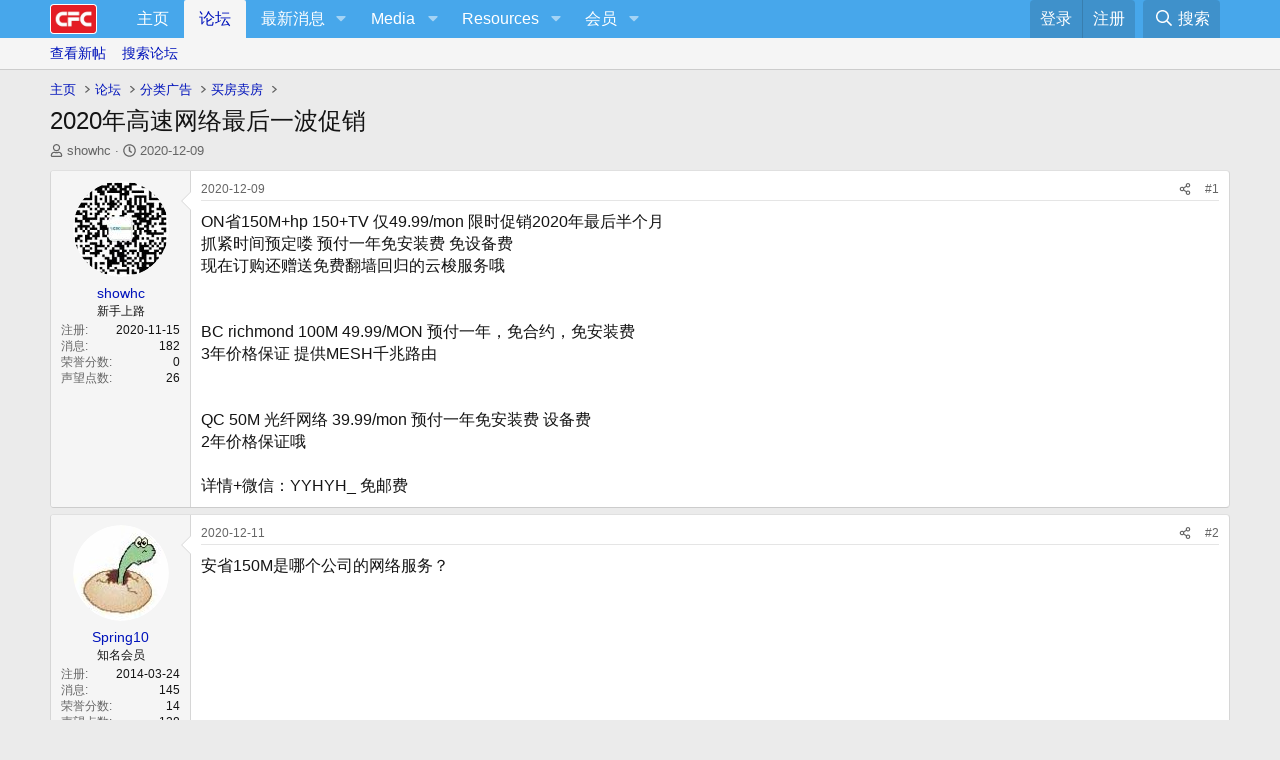

--- FILE ---
content_type: text/html; charset=utf-8
request_url: https://bbs.comefromchina.com/threads/1743058/
body_size: 17648
content:
<!DOCTYPE html>
<html id="XF" lang="zh-Hans-CN" dir="LTR"
	data-xf="2.3"
	data-app="public"
	
	
	data-template="thread_view"
	data-container-key="node-123"
	data-content-key="thread-1743058"
	data-logged-in="false"
	data-cookie-prefix="xf_"
	data-csrf="1765797266,18b6ae426ba046819d1becbf3b1ffdd9"
	class="has-no-js template-thread_view"
	>
<head>
	
	
	

	<meta charset="utf-8" />
	<title>2020年高速网络最后一波促销 | CFC中文网</title>
	<link rel="manifest" href="/webmanifest.php">

	<meta http-equiv="X-UA-Compatible" content="IE=Edge" />
	<meta name="viewport" content="width=device-width, initial-scale=1, viewport-fit=cover">

	
		<meta name="theme-color" content="#ebebeb" />
	

	<meta name="apple-mobile-web-app-title" content="CFC">
	
		<link rel="apple-touch-icon" href="/data/files/192.webp">
		

	
		
		<meta name="description" content="ON省150M+hp 150+TV 仅49.99/mon 限时促销2020年最后半个月
抓紧时间预定喽 预付一年免安装费 免设备费
现在订购还赠送免费翻墙回归的云梭服务哦


BC richmond  100M 49.99/MON  预付一年，免合约，免安装费
3年价格保证  提供MESH千兆路由


QC..." />
		<meta property="og:description" content="ON省150M+hp 150+TV 仅49.99/mon 限时促销2020年最后半个月
抓紧时间预定喽 预付一年免安装费 免设备费
现在订购还赠送免费翻墙回归的云梭服务哦


BC richmond  100M 49.99/MON  预付一年，免合约，免安装费
3年价格保证  提供MESH千兆路由


QC 50M 光纤网络 39.99/mon   预付一年免安装费 设备费
2年价格保证哦

详情+微信：YYHYH_ 免邮费" />
		<meta property="twitter:description" content="ON省150M+hp 150+TV 仅49.99/mon 限时促销2020年最后半个月
抓紧时间预定喽 预付一年免安装费 免设备费
现在订购还赠送免费翻墙回归的云梭服务哦


BC richmond  100M 49.99/MON  预付一年，免合约，免安装费
3年价格保证  提供MESH千兆路由


QC 50M 光纤网络 39.99/mon   预付一年免安装费 设备费
2年价格保证哦..." />
	
	
		<meta property="og:url" content="https://bbs.comefromchina.com/threads/1743058/" />
	
		<link rel="canonical" href="https://bbs.comefromchina.com/threads/1743058/" />
	

	
		
	
	
	<meta property="og:site_name" content="CFC中文网" />


	
	
		
	
	
	<meta property="og:type" content="website" />


	
	
		
	
	
	
		<meta property="og:title" content="2020年高速网络最后一波促销" />
		<meta property="twitter:title" content="2020年高速网络最后一波促销" />
	


	
	
	
	
		
	
	
	
		<meta property="og:image" content="/data/files/ms-icon-310x310.webp" />
		<meta property="twitter:image" content="/data/files/ms-icon-310x310.webp" />
		<meta property="twitter:card" content="summary" />
	


	

	
	
	
	

	<link rel="stylesheet" href="/css.php?css=public%3Anormalize.css%2Cpublic%3Afa.css%2Cpublic%3Acore.less%2Cpublic%3Aapp.less&amp;s=1&amp;l=2&amp;d=1764716521&amp;k=0d3a5149e210685b4f024f639dd5a81819800d18" />

	<link rel="stylesheet" href="/css.php?css=public%3Amessage.less&amp;s=1&amp;l=2&amp;d=1764716521&amp;k=f80cb95eb80d9f9edba18c13142d3ce1a7e90ed1" />
<link rel="stylesheet" href="/css.php?css=public%3Ashare_controls.less&amp;s=1&amp;l=2&amp;d=1764716521&amp;k=ea9a242f4c7f38d44ea633c4f4f4867254481e83" />
<link rel="stylesheet" href="/css.php?css=public%3Astructured_list.less&amp;s=1&amp;l=2&amp;d=1764716521&amp;k=21b29579fe0a63c3dde1e34c3eec5a5c2ee9ba46" />
<link rel="stylesheet" href="/css.php?css=public%3Aextra.less&amp;s=1&amp;l=2&amp;d=1764716521&amp;k=a0b173591e7f3062e340d4ae20221d765cc5eb9e" />


	
		<script src="/js/xf/preamble.min.js?_v=d0ca271b"></script>
	

	
	<script src="/js/vendor/vendor-compiled.js?_v=d0ca271b" defer></script>
	<script src="/js/xf/core-compiled.js?_v=d0ca271b" defer></script>

	<script>
		XF.ready(() =>
		{
			XF.extendObject(true, XF.config, {
				// 
				userId: 0,
				enablePush: true,
				pushAppServerKey: 'BM6UFVFIKZnn+P/eJsV2/tUAoAkRiYbN3AUZeW4PLcTy5Q7N15OZkmXfdzYCvKn0WYBp7RH5AptR45GzT3Ua5xg=',
				url: {
					fullBase: 'https://bbs.comefromchina.com/',
					basePath: '/',
					css: '/css.php?css=__SENTINEL__&s=1&l=2&d=1764716521',
					js: '/js/__SENTINEL__?_v=d0ca271b',
					icon: '/data/local/icons/__VARIANT__.svg?v=1764716526#__NAME__',
					iconInline: '/styles/fa/__VARIANT__/__NAME__.svg?v=5.15.3',
					keepAlive: '/login/keep-alive'
				},
				cookie: {
					path: '/',
					domain: '',
					prefix: 'xf_',
					secure: true,
					consentMode: 'disabled',
					consented: ["optional","_third_party"]
				},
				cacheKey: 'f3ed7234243583f554e27d349fe769c5',
				csrf: '1765797266,18b6ae426ba046819d1becbf3b1ffdd9',
				js: {},
				fullJs: false,
				css: {"public:message.less":true,"public:share_controls.less":true,"public:structured_list.less":true,"public:extra.less":true},
				time: {
					now: 1765797266,
					today: 1765774800,
					todayDow: 1,
					tomorrow: 1765861200,
					yesterday: 1765688400,
					week: 1765256400,
					month: 1764565200,
					year: 1735707600
				},
				style: {
					light: '',
					dark: '',
					defaultColorScheme: 'light'
				},
				borderSizeFeature: '3px',
				fontAwesomeWeight: 'r',
				enableRtnProtect: true,
				
				enableFormSubmitSticky: true,
				imageOptimization: 'optimize',
				imageOptimizationQuality: 0.85,
				uploadMaxFilesize: 268435456,
				uploadMaxWidth: 2048,
				uploadMaxHeight: 2048,
				allowedVideoExtensions: ["m4v","mov","mp4","mp4v","mpeg","mpg","ogv","webm"],
				allowedAudioExtensions: ["mp3","opus","ogg","wav"],
				shortcodeToEmoji: true,
				visitorCounts: {
					conversations_unread: '0',
					alerts_unviewed: '0',
					total_unread: '0',
					title_count: true,
					icon_indicator: true
				},
				jsMt: {"xf\/action.js":"1b1a3b7a","xf\/embed.js":"ce9fc1e9","xf\/form.js":"ce9fc1e9","xf\/structure.js":"1b1a3b7a","xf\/tooltip.js":"ce9fc1e9"},
				jsState: {},
				publicMetadataLogoUrl: '/data/files/ms-icon-310x310.webp',
				publicPushBadgeUrl: 'https://bbs.comefromchina.com/styles/default/xenforo/bell.png'
			})

			XF.extendObject(XF.phrases, {
				// 
				date_x_at_time_y:     "{date}， {time}",
				day_x_at_time_y:      "{day}，{time}",
				yesterday_at_x:       "昨天 {time}",
				x_minutes_ago:        "{minutes} 分钟以前",
				one_minute_ago:       "1 分钟之前",
				a_moment_ago:         "刚刚",
				today_at_x:           "今天 {time}",
				in_a_moment:          "片刻之内",
				in_a_minute:          "一分钟",
				in_x_minutes:         "{minutes} 分钟内",
				later_today_at_x:     "今天{time}",
				tomorrow_at_x:        "明天的 {time}",
				short_date_x_minutes: "{minutes}m",
				short_date_x_hours:   "{hours}h",
				short_date_x_days:    "{days}d",

				day0: "星期日",
				day1: "星期一",
				day2: "星期二",
				day3: "星期三",
				day4: "星期四",
				day5: "星期五",
				day6: "星期六",

				dayShort0: "星期日",
				dayShort1: "星期一",
				dayShort2: "星期二",
				dayShort3: "星期三",
				dayShort4: "星期四",
				dayShort5: "星期五",
				dayShort6: "星期六",

				month0: "一月",
				month1: "二月",
				month2: "三月",
				month3: "四月",
				month4: "五月",
				month5: "六月",
				month6: "七月",
				month7: "八月",
				month8: "九月",
				month9: "十月",
				month10: "十一月",
				month11: "十二月",

				active_user_changed_reload_page: "活动用户已更改。刷新页面重新加载最新版本。",
				server_did_not_respond_in_time_try_again: "服务器响应超时，请重试。",
				oops_we_ran_into_some_problems: "哎呀!我们遇到了一些问题。",
				oops_we_ran_into_some_problems_more_details_console: "哎呀!我们遇到了一些问题。请稍后再试。更多错误细节可能在浏览器控制台中。",
				file_too_large_to_upload: "文件太大了装不下，换一个吧",
				uploaded_file_is_too_large_for_server_to_process: "上传的文件太大，服务器无法进行处理。",
				files_being_uploaded_are_you_sure: "文件仍在上传中。您确定要提交这张表格吗？",
				attach: "添加附件",
				rich_text_box: "富文本框",
				close: "关闭",
				link_copied_to_clipboard: "链接已复制到剪贴板。",
				text_copied_to_clipboard: "文本已复制到剪贴板。",
				loading: "正在加载…",
				you_have_exceeded_maximum_number_of_selectable_items: "You have exceeded the maximum number of selectable items.",

				processing: "正在处理",
				'processing...': "正在处理…",

				showing_x_of_y_items: "当前显示 {count} 总计 {total}",
				showing_all_items: "显示全部项目",
				no_items_to_display: "没有要显示的项目",

				number_button_up: "Increase",
				number_button_down: "Decrease",

				push_enable_notification_title: "在CFC中文网成功启用推送通知",
				push_enable_notification_body: "感谢您启用推送通知！",

				pull_down_to_refresh: "Pull down to refresh",
				release_to_refresh: "Release to refresh",
				refreshing: "Refreshing…"
			})
		})
	</script>

	


	
		<link rel="icon" type="image/png" href="https://cfc-data.community.forum/assets/logo/favicon-32x32.webp" sizes="32x32" />
	
<script async src="https://maps.googleapis.com/maps/api/js?key=AIzaSyCUVvB_nlsRZ-ennQrJy8YusSEpbgNPLXc&callback=console.debug&libraries=maps,marker&v=beta&loading=async">
    </script>
	
	<script async src="https://www.googletagmanager.com/gtag/js?id=G-F031MJ1B6S"></script>
	<script>
		window.dataLayer = window.dataLayer || [];
		function gtag(){dataLayer.push(arguments);}
		gtag('js', new Date());
		gtag('config', 'G-F031MJ1B6S', {
			// 
			
			
		});
	</script>

<script defer src="https://cloudmetrics.xenforo.com/js/essential.js" data-website-id="4273757657108332"></script>
</head>
<body data-template="thread_view">

<div class="p-pageWrapper" id="top">

	

	<header class="p-header" id="header">
		<div class="p-header-inner">
			<div class="p-header-content">
				<div class="p-header-logo p-header-logo--image">
					<a href="https://bbs.comefromchina.com">
						

	

	
		
		

		
	

	

	<picture data-variations="{&quot;default&quot;:{&quot;1&quot;:&quot;\/data\/files\/logo_140.webp&quot;,&quot;2&quot;:&quot;\/data\/files\/logo_140.webp&quot;}}">
		
		
		

		

		<img src="/data/files/logo_140.webp" srcset="/data/files/logo_140.webp 2x" width="60" height="" alt="CFC中文网"  />
	</picture>


					</a>
				</div>

				
			</div>
		</div>
	</header>

	
	

	
		<div class="p-navSticky p-navSticky--primary" data-xf-init="sticky-header">
			
		<nav class="p-nav">
			<div class="p-nav-inner">
				<button type="button" class="button button--plain p-nav-menuTrigger" data-xf-click="off-canvas" data-menu=".js-headerOffCanvasMenu" tabindex="0" aria-label="菜单"><span class="button-text">
					<i aria-hidden="true"></i>
				</span></button>

				<div class="p-nav-smallLogo">
					<a href="https://bbs.comefromchina.com">
						

	

	
		
		

		
	

	

	<picture data-variations="{&quot;default&quot;:{&quot;1&quot;:&quot;\/data\/files\/logo_140.webp&quot;,&quot;2&quot;:null}}">
		
		
		

		

		<img src="/data/files/logo_140.webp"  width="60" height="" alt="CFC中文网"  />
	</picture>


					</a>
				</div>

				<div class="p-nav-scroller hScroller" data-xf-init="h-scroller" data-auto-scroll=".p-navEl.is-selected">
					<div class="hScroller-scroll">
						<ul class="p-nav-list js-offCanvasNavSource">
							
								<li>
									
	<div class="p-navEl " >
	

		
	
	<a href="https://bbs.comefromchina.com"
	class="p-navEl-link "
	
	data-xf-key="1"
	data-nav-id="home">主页</a>


		

		
	
	</div>

								</li>
							
								<li>
									
	<div class="p-navEl is-selected" data-has-children="true">
	

		
	
	<a href="/"
	class="p-navEl-link p-navEl-link--splitMenu "
	
	
	data-nav-id="forums">论坛</a>


		<a data-xf-key="2"
			data-xf-click="menu"
			data-menu-pos-ref="< .p-navEl"
			class="p-navEl-splitTrigger"
			role="button"
			tabindex="0"
			aria-label="切换展开"
			aria-expanded="false"
			aria-haspopup="true"></a>

		
	
		<div class="menu menu--structural" data-menu="menu" aria-hidden="true">
			<div class="menu-content">
				
					
	
	
	<a href="/whats-new/posts/"
	class="menu-linkRow u-indentDepth0 js-offCanvasCopy "
	
	
	data-nav-id="newPosts">查看新帖</a>

	

				
					
	
	
	<a href="/search/?type=post"
	class="menu-linkRow u-indentDepth0 js-offCanvasCopy "
	
	
	data-nav-id="searchForums">搜索论坛</a>

	

				
			</div>
		</div>
	
	</div>

								</li>
							
								<li>
									
	<div class="p-navEl " data-has-children="true">
	

		
	
	<a href="/whats-new/"
	class="p-navEl-link p-navEl-link--splitMenu "
	
	
	data-nav-id="whatsNew">最新消息</a>


		<a data-xf-key="3"
			data-xf-click="menu"
			data-menu-pos-ref="< .p-navEl"
			class="p-navEl-splitTrigger"
			role="button"
			tabindex="0"
			aria-label="切换展开"
			aria-expanded="false"
			aria-haspopup="true"></a>

		
	
		<div class="menu menu--structural" data-menu="menu" aria-hidden="true">
			<div class="menu-content">
				
					
	
	
	<a href="/featured/"
	class="menu-linkRow u-indentDepth0 js-offCanvasCopy "
	
	
	data-nav-id="featured">Featured content</a>

	

				
					
	
	
	<a href="/whats-new/posts/"
	class="menu-linkRow u-indentDepth0 js-offCanvasCopy "
	 rel="nofollow"
	
	data-nav-id="whatsNewPosts">新帖</a>

	

				
					
	
	
	<a href="/whats-new/media/"
	class="menu-linkRow u-indentDepth0 js-offCanvasCopy "
	 rel="nofollow"
	
	data-nav-id="xfmgWhatsNewNewMedia">New media</a>

	

				
					
	
	
	<a href="/whats-new/media-comments/"
	class="menu-linkRow u-indentDepth0 js-offCanvasCopy "
	 rel="nofollow"
	
	data-nav-id="xfmgWhatsNewMediaComments">新相册评论</a>

	

				
					
	
	
	<a href="/whats-new/resources/"
	class="menu-linkRow u-indentDepth0 js-offCanvasCopy "
	 rel="nofollow"
	
	data-nav-id="xfrmNewResources">新资源</a>

	

				
					
	
	
	<a href="/whats-new/profile-posts/"
	class="menu-linkRow u-indentDepth0 js-offCanvasCopy "
	 rel="nofollow"
	
	data-nav-id="whatsNewProfilePosts">个人空间信息</a>

	

				
					
	
	
	<a href="/whats-new/latest-activity"
	class="menu-linkRow u-indentDepth0 js-offCanvasCopy "
	 rel="nofollow"
	
	data-nav-id="latestActivity">最新动态</a>

	

				
			</div>
		</div>
	
	</div>

								</li>
							
								<li>
									
	<div class="p-navEl " data-has-children="true">
	

		
	
	<a href="/media/"
	class="p-navEl-link p-navEl-link--splitMenu "
	
	
	data-nav-id="xfmg">Media</a>


		<a data-xf-key="4"
			data-xf-click="menu"
			data-menu-pos-ref="< .p-navEl"
			class="p-navEl-splitTrigger"
			role="button"
			tabindex="0"
			aria-label="切换展开"
			aria-expanded="false"
			aria-haspopup="true"></a>

		
	
		<div class="menu menu--structural" data-menu="menu" aria-hidden="true">
			<div class="menu-content">
				
					
	
	
	<a href="/whats-new/media/"
	class="menu-linkRow u-indentDepth0 js-offCanvasCopy "
	 rel="nofollow"
	
	data-nav-id="xfmgNewMedia">New media</a>

	

				
					
	
	
	<a href="/whats-new/media-comments/"
	class="menu-linkRow u-indentDepth0 js-offCanvasCopy "
	 rel="nofollow"
	
	data-nav-id="xfmgNewComments">New comments</a>

	

				
					
	
	
	<a href="/search/?type=xfmg_media"
	class="menu-linkRow u-indentDepth0 js-offCanvasCopy "
	
	
	data-nav-id="xfmgSearchMedia">Search media</a>

	

				
			</div>
		</div>
	
	</div>

								</li>
							
								<li>
									
	<div class="p-navEl " data-has-children="true">
	

		
	
	<a href="/resources/"
	class="p-navEl-link p-navEl-link--splitMenu "
	
	
	data-nav-id="xfrm">Resources</a>


		<a data-xf-key="5"
			data-xf-click="menu"
			data-menu-pos-ref="< .p-navEl"
			class="p-navEl-splitTrigger"
			role="button"
			tabindex="0"
			aria-label="切换展开"
			aria-expanded="false"
			aria-haspopup="true"></a>

		
	
		<div class="menu menu--structural" data-menu="menu" aria-hidden="true">
			<div class="menu-content">
				
					
	
	
	<a href="/resources/latest-reviews"
	class="menu-linkRow u-indentDepth0 js-offCanvasCopy "
	
	
	data-nav-id="xfrmLatestReviews">Latest reviews</a>

	

				
					
	
	
	<a href="/search/?type=resource"
	class="menu-linkRow u-indentDepth0 js-offCanvasCopy "
	
	
	data-nav-id="xfrmSearchResources">Search resources</a>

	

				
			</div>
		</div>
	
	</div>

								</li>
							
								<li>
									
	<div class="p-navEl " data-has-children="true">
	

		
	
	<a href="/members/"
	class="p-navEl-link p-navEl-link--splitMenu "
	
	
	data-nav-id="members">会员</a>


		<a data-xf-key="6"
			data-xf-click="menu"
			data-menu-pos-ref="< .p-navEl"
			class="p-navEl-splitTrigger"
			role="button"
			tabindex="0"
			aria-label="切换展开"
			aria-expanded="false"
			aria-haspopup="true"></a>

		
	
		<div class="menu menu--structural" data-menu="menu" aria-hidden="true">
			<div class="menu-content">
				
					
	
	
	<a href="/members/list/"
	class="menu-linkRow u-indentDepth0 js-offCanvasCopy "
	
	
	data-nav-id="registeredMembers">注册会员</a>

	

				
					
	
	
	<a href="/online/"
	class="menu-linkRow u-indentDepth0 js-offCanvasCopy "
	
	
	data-nav-id="currentVisitors">当前访客</a>

	

				
					
	
	
	<a href="/whats-new/profile-posts/"
	class="menu-linkRow u-indentDepth0 js-offCanvasCopy "
	 rel="nofollow"
	
	data-nav-id="newProfilePosts">个人空间信息</a>

	

				
					
	
	
	<a href="/search/?type=profile_post"
	class="menu-linkRow u-indentDepth0 js-offCanvasCopy "
	
	
	data-nav-id="searchProfilePosts">搜索个人空间信息</a>

	

				
			</div>
		</div>
	
	</div>

								</li>
							
						</ul>
					</div>
				</div>

				<div class="p-nav-opposite">
					<div class="p-navgroup p-account p-navgroup--guest">
						
							<a href="/login/" class="p-navgroup-link p-navgroup-link--textual p-navgroup-link--logIn"
								data-xf-click="overlay" data-follow-redirects="on">
								<span class="p-navgroup-linkText">登录</span>
							</a>
							
								<a href="/register/" class="p-navgroup-link p-navgroup-link--textual p-navgroup-link--register"
									data-xf-click="overlay" data-follow-redirects="on">
									<span class="p-navgroup-linkText">注册</span>
								</a>
							
						
					</div>

					<div class="p-navgroup p-discovery">
						<a href="/whats-new/"
							class="p-navgroup-link p-navgroup-link--iconic p-navgroup-link--whatsnew"
							aria-label="最新消息"
							title="最新消息">
							<i aria-hidden="true"></i>
							<span class="p-navgroup-linkText">最新消息</span>
						</a>

						
							<a href="/search/"
								class="p-navgroup-link p-navgroup-link--iconic p-navgroup-link--search"
								data-xf-click="menu"
								data-xf-key="/"
								aria-label="搜索"
								aria-expanded="false"
								aria-haspopup="true"
								title="搜索">
								<i aria-hidden="true"></i>
								<span class="p-navgroup-linkText">搜索</span>
							</a>
							<div class="menu menu--structural menu--wide" data-menu="menu" aria-hidden="true">
								<form action="/search/search" method="post"
									class="menu-content"
									data-xf-init="quick-search">

									<h3 class="menu-header">搜索</h3>
									
									<div class="menu-row">
										
											<div class="inputGroup inputGroup--joined">
												<input type="text" class="input" data-xf-init="search-auto-complete" name="keywords" data-acurl="/search/auto-complete" placeholder="搜索…" aria-label="搜索" data-menu-autofocus="true" />
												
			<select name="constraints" class="js-quickSearch-constraint input" aria-label="搜索范围">
				<option value="">任何位置</option>
<option value="{&quot;search_type&quot;:&quot;post&quot;}">主题</option>
<option value="{&quot;search_type&quot;:&quot;post&quot;,&quot;c&quot;:{&quot;nodes&quot;:[123],&quot;child_nodes&quot;:1}}">此论坛</option>
<option value="{&quot;search_type&quot;:&quot;post&quot;,&quot;c&quot;:{&quot;thread&quot;:1743058}}">此主题</option>

			</select>
		
											</div>
										
									</div>

									
									<div class="menu-row">
										<label class="iconic"><input type="checkbox"  name="c[title_only]" value="1" /><i aria-hidden="true"></i><span class="iconic-label">仅搜索标题

													
													<span tabindex="0" role="button"
														data-xf-init="tooltip" data-trigger="hover focus click" title="Tags will also be searched in content where tags are supported">

														<i class="fa--xf far fa-question-circle  u-muted u-smaller"><svg xmlns="http://www.w3.org/2000/svg" role="img" ><title>请注意</title><use href="/data/local/icons/regular.svg?v=1764716526#question-circle"></use></svg></i>
													</span></span></label>

									</div>
									
									<div class="menu-row">
										<div class="inputGroup">
											<span class="inputGroup-text" id="ctrl_search_menu_by_member">作者:</span>
											<input type="text" class="input" name="c[users]" data-xf-init="auto-complete" placeholder="会员" aria-labelledby="ctrl_search_menu_by_member" />
										</div>
									</div>
									<div class="menu-footer">
									<span class="menu-footer-controls">
										<button type="submit" class="button button--icon button--icon--search button--primary"><i class="fa--xf far fa-search "><svg xmlns="http://www.w3.org/2000/svg" role="img" aria-hidden="true" ><use href="/data/local/icons/regular.svg?v=1764716526#search"></use></svg></i><span class="button-text">搜索</span></button>
										<button type="submit" class="button " name="from_search_menu"><span class="button-text">高级搜索…</span></button>
									</span>
									</div>

									<input type="hidden" name="_xfToken" value="1765797266,18b6ae426ba046819d1becbf3b1ffdd9" />
								</form>
							</div>
						
					</div>
				</div>
			</div>
		</nav>
	
		</div>
		
		
			<div class="p-sectionLinks">
				<div class="p-sectionLinks-inner hScroller" data-xf-init="h-scroller">
					<div class="hScroller-scroll">
						<ul class="p-sectionLinks-list">
							
								<li>
									
	<div class="p-navEl " >
	

		
	
	<a href="/whats-new/posts/"
	class="p-navEl-link "
	
	data-xf-key="alt+1"
	data-nav-id="newPosts">查看新帖</a>


		

		
	
	</div>

								</li>
							
								<li>
									
	<div class="p-navEl " >
	

		
	
	<a href="/search/?type=post"
	class="p-navEl-link "
	
	data-xf-key="alt+2"
	data-nav-id="searchForums">搜索论坛</a>


		

		
	
	</div>

								</li>
							
						</ul>
					</div>
				</div>
			</div>
			
	
		

	<div class="offCanvasMenu offCanvasMenu--nav js-headerOffCanvasMenu" data-menu="menu" aria-hidden="true" data-ocm-builder="navigation">
		<div class="offCanvasMenu-backdrop" data-menu-close="true"></div>
		<div class="offCanvasMenu-content">
			<div class="offCanvasMenu-header">
				菜单
				<a class="offCanvasMenu-closer" data-menu-close="true" role="button" tabindex="0" aria-label="关闭"></a>
			</div>
			
				<div class="p-offCanvasRegisterLink">
					<div class="offCanvasMenu-linkHolder">
						<a href="/login/" class="offCanvasMenu-link" data-xf-click="overlay" data-menu-close="true">
							登录
						</a>
					</div>
					<hr class="offCanvasMenu-separator" />
					
						<div class="offCanvasMenu-linkHolder">
							<a href="/register/" class="offCanvasMenu-link" data-xf-click="overlay" data-menu-close="true">
								注册
							</a>
						</div>
						<hr class="offCanvasMenu-separator" />
					
				</div>
			
			<div class="js-offCanvasNavTarget"></div>
			<div class="offCanvasMenu-installBanner js-installPromptContainer" style="display: none;" data-xf-init="install-prompt">
				<div class="offCanvasMenu-installBanner-header">Install the app</div>
				<button type="button" class="button js-installPromptButton"><span class="button-text">安装</span></button>
				<template class="js-installTemplateIOS">
					<div class="js-installTemplateContent">
						<div class="overlay-title">How to install the app on iOS</div>
						<div class="block-body">
							<div class="block-row">
								<p>
									Follow along with the video below to see how to install our site as a web app on your home screen.
								</p>
								<p style="text-align: center">
									<video src="/styles/default/xenforo/add_to_home.mp4"
										width="280" height="480" autoplay loop muted playsinline></video>
								</p>
								<p>
									<small><strong>请注意:</strong> This feature may not be available in some browsers.</small>
								</p>
							</div>
						</div>
					</div>
				</template>
			</div>
		</div>
	</div>

	<div class="p-body">
		<div class="p-body-inner">
			<!--XF:EXTRA_OUTPUT-->

			

			

			
			
	
		<ul class="p-breadcrumbs "
			itemscope itemtype="https://schema.org/BreadcrumbList">
			
				

				
				

				
					
					
	<li itemprop="itemListElement" itemscope itemtype="https://schema.org/ListItem">
		<a href="https://bbs.comefromchina.com" itemprop="item">
			<span itemprop="name">主页</span>
		</a>
		<meta itemprop="position" content="1" />
	</li>

				

				
					
					
	<li itemprop="itemListElement" itemscope itemtype="https://schema.org/ListItem">
		<a href="/" itemprop="item">
			<span itemprop="name">论坛</span>
		</a>
		<meta itemprop="position" content="2" />
	</li>

				
				
					
					
	<li itemprop="itemListElement" itemscope itemtype="https://schema.org/ListItem">
		<a href="/categories/17/" itemprop="item">
			<span itemprop="name">分类广告</span>
		</a>
		<meta itemprop="position" content="3" />
	</li>

				
					
					
	<li itemprop="itemListElement" itemscope itemtype="https://schema.org/ListItem">
		<a href="/forums/123/" itemprop="item">
			<span itemprop="name">买房卖房</span>
		</a>
		<meta itemprop="position" content="4" />
	</li>

				
			
		</ul>
	

			

			
	<noscript class="js-jsWarning"><div class="blockMessage blockMessage--important blockMessage--iconic u-noJsOnly">禁用JavaScript。为了获得更好的体验，请在运行之前启用浏览器中的JavaScript。</div></noscript>

			
	<div class="blockMessage blockMessage--important blockMessage--iconic js-browserWarning" style="display: none">您正在使用一款已经过时的浏览器！部分功能不能正常使用。<br />请尝试升级或使用 <a href="http://rj.baidu.com/soft/lists/3" target="_blank">其他浏览器</a>。</div>


			
				<div class="p-body-header">
					
						
							<div class="p-title ">
								
									
										<h1 class="p-title-value">2020年高速网络最后一波促销</h1>
									
									
								
							</div>
						

						
							<div class="p-description">
	<ul class="listInline listInline--bullet">
		<li>
			<i class="fa--xf far fa-user "><svg xmlns="http://www.w3.org/2000/svg" role="img" ><title>主题发起人</title><use href="/data/local/icons/regular.svg?v=1764716526#user"></use></svg></i>
			<span class="u-srOnly">主题发起人</span>

			<a href="/members/185257/" class="username  u-concealed" dir="auto" data-user-id="185257" data-xf-init="member-tooltip">showhc</a>
		</li>
		<li>
			<i class="fa--xf far fa-clock "><svg xmlns="http://www.w3.org/2000/svg" role="img" ><title>开始时间</title><use href="/data/local/icons/regular.svg?v=1764716526#clock"></use></svg></i>
			<span class="u-srOnly">开始时间</span>

			<a href="/threads/1743058/" class="u-concealed"><time  class="u-dt" dir="auto" datetime="2020-12-09T19:23:10-0500" data-timestamp="1607559790" data-date="2020-12-09" data-time="19:23" data-short="12 &#039;20" title="2020-12-09， 19:23">2020-12-09</time></a>
		</li>
		
		
	</ul>
</div>
						
					
				</div>
			

			<div class="p-body-main  ">
				
				<div class="p-body-contentCol"></div>
				

				

				<div class="p-body-content">
					
					<div class="p-body-pageContent">










	
	
	
		
	
	
	


	
	
	
		
	
	
	


	
	
		
	
	
	


	
	



	












	

	
		
	



















<div class="block block--messages" data-xf-init="" data-type="post" data-href="/inline-mod/" data-search-target="*">

	<span class="u-anchorTarget" id="posts"></span>

	
		
	

	

	<div class="block-outer"></div>

	

	
		
	<div class="block-outer js-threadStatusField"></div>

	

	<div class="block-container lbContainer"
		data-xf-init="lightbox select-to-quote"
		data-message-selector=".js-post"
		data-lb-id="thread-1743058"
		data-lb-universal="1">

		<div class="block-body js-replyNewMessageContainer">
			
				

					

					
						

	
	

	

	
	<article class="message message--post js-post js-inlineModContainer  "
		data-author="showhc"
		data-content="post-11897652"
		id="js-post-11897652"
		>

		

		<span class="u-anchorTarget" id="post-11897652"></span>

		
			<div class="message-inner">
				
					<div class="message-cell message-cell--user">
						

	<section class="message-user"
		
		
		>

		

		<div class="message-avatar ">
			<div class="message-avatar-wrapper">
				<a href="/members/185257/" class="avatar avatar--m" data-user-id="185257" data-xf-init="member-tooltip">
			<img src="https://cfc-data.community.forum/avatars/m/185/185257.jpg?1661819310" srcset="https://cfc-data.community.forum/avatars/l/185/185257.jpg?1661819310 2x" alt="showhc" class="avatar-u185257-m" width="96" height="96" loading="lazy" /> 
		</a>
				
			</div>
		</div>
		<div class="message-userDetails">
			<h4 class="message-name"><a href="/members/185257/" class="username " dir="auto" data-user-id="185257" data-xf-init="member-tooltip">showhc</a></h4>
			<h5 class="userTitle message-userTitle" dir="auto">新手上路</h5>
			
		</div>
		
			
			
				<div class="message-userExtras">
				
					
						<dl class="pairs pairs--justified">
							<dt>注册</dt>
							<dd>2020-11-15</dd>
						</dl>
					
					
						<dl class="pairs pairs--justified">
							<dt>消息</dt>
							<dd>182</dd>
						</dl>
					
					
					
						<dl class="pairs pairs--justified">
							<dt>荣誉分数</dt>
							<dd>0</dd>
						</dl>
					
					
						<dl class="pairs pairs--justified">
							<dt>声望点数</dt>
							<dd>26</dd>
						</dl>
					
					
					
					
					
						

	

						
							

	
		
	

						
					
				
				</div>
			
		
		<span class="message-userArrow"></span>
	</section>

					</div>
				

				
					<div class="message-cell message-cell--main">
					
						<div class="message-main js-quickEditTarget">

							
								

	

	<header class="message-attribution message-attribution--split">
		<ul class="message-attribution-main listInline ">
			
			
			<li class="u-concealed">
				<a href="/threads/1743058/post-11897652" rel="nofollow" >
					<time  class="u-dt" dir="auto" datetime="2020-12-09T19:23:10-0500" data-timestamp="1607559790" data-date="2020-12-09" data-time="19:23" data-short="12 &#039;20" title="2020-12-09， 19:23">2020-12-09</time>
				</a>
			</li>
			
		</ul>

		<ul class="message-attribution-opposite message-attribution-opposite--list ">
			
			<li>
				<a href="/threads/1743058/post-11897652"
					class="message-attribution-gadget"
					data-xf-init="share-tooltip"
					data-href="/posts/11897652/share"
					aria-label="分享"
					rel="nofollow">
					<i class="fa--xf far fa-share-alt "><svg xmlns="http://www.w3.org/2000/svg" role="img" aria-hidden="true" ><use href="/data/local/icons/regular.svg?v=1764716526#share-alt"></use></svg></i>
				</a>
			</li>
			
				<li class="u-hidden js-embedCopy">
					
	<a href="javascript:"
		data-xf-init="copy-to-clipboard"
		data-copy-text="&lt;div class=&quot;js-xf-embed&quot; data-url=&quot;https://bbs.comefromchina.com&quot; data-content=&quot;post-11897652&quot;&gt;&lt;/div&gt;&lt;script defer src=&quot;https://bbs.comefromchina.com/js/xf/external_embed.js?_v=d0ca271b&quot;&gt;&lt;/script&gt;"
		data-success="Embed code HTML copied to clipboard."
		class="">
		<i class="fa--xf far fa-code "><svg xmlns="http://www.w3.org/2000/svg" role="img" aria-hidden="true" ><use href="/data/local/icons/regular.svg?v=1764716526#code"></use></svg></i>
	</a>

				</li>
			
			
			
				<li>
					<a href="/threads/1743058/post-11897652" rel="nofollow">
						#1
					</a>
				</li>
			
		</ul>
	</header>

							

							<div class="message-content js-messageContent">
							

								
									
	
	
	

								

								
									
	

	<div class="message-userContent lbContainer js-lbContainer "
		data-lb-id="post-11897652"
		data-lb-caption-desc="showhc &middot; 2020-12-09， 19:23">

		
			

	
		
	

		

		<article class="message-body js-selectToQuote">
			
				
			

			<div >
				
					<div class="bbWrapper">ON省150M+hp 150+TV 仅49.99/mon 限时促销2020年最后半个月<br />
抓紧时间预定喽 预付一年免安装费 免设备费<br />
现在订购还赠送免费翻墙回归的云梭服务哦<br />
<br />
<br />
BC richmond  100M 49.99/MON  预付一年，免合约，免安装费<br />
3年价格保证  提供MESH千兆路由<br />
<br />
<br />
QC 50M 光纤网络 39.99/mon   预付一年免安装费 设备费<br />
2年价格保证哦<br />
<br />
详情+微信：YYHYH_ 免邮费</div>
				
			</div>

			<div class="js-selectToQuoteEnd">&nbsp;</div>
			
				
			
		</article>

		
			

	
		
	

		

		
	</div>

								

								
									
	

	

								

								
									
	

								

							
							</div>

							
								
	

	<footer class="message-footer">
		

		

		<div class="reactionsBar js-reactionsList ">
			
		</div>

		<div class="js-historyTarget message-historyTarget toggleTarget" data-href="trigger-href"></div>
	</footer>

							
						</div>

					
					</div>
				
			</div>
		
	</article>

	
	

					

					

				

					

					
						

	
	

	

	
	<article class="message message--post js-post js-inlineModContainer  "
		data-author="Spring10"
		data-content="post-11900059"
		id="js-post-11900059"
		itemscope itemtype="https://schema.org/Comment" itemid="https://bbs.comefromchina.com/posts/11900059/">

		
			<meta itemprop="parentItem" itemscope itemid="https://bbs.comefromchina.com/threads/1743058/" />
			<meta itemprop="name" content="帖子 #2" />
		

		<span class="u-anchorTarget" id="post-11900059"></span>

		
			<div class="message-inner">
				
					<div class="message-cell message-cell--user">
						

	<section class="message-user"
		itemprop="author"
		itemscope itemtype="https://schema.org/Person"
		itemid="https://bbs.comefromchina.com/members/132335/">

		
			<meta itemprop="url" content="https://bbs.comefromchina.com/members/132335/" />
		

		<div class="message-avatar ">
			<div class="message-avatar-wrapper">
				<a href="/members/132335/" class="avatar avatar--m" data-user-id="132335" data-xf-init="member-tooltip">
			<img src="https://cfc-data.community.forum/avatars/m/132/132335.jpg?1395671871"  alt="Spring10" class="avatar-u132335-m" width="96" height="96" loading="lazy" itemprop="image" /> 
		</a>
				
			</div>
		</div>
		<div class="message-userDetails">
			<h4 class="message-name"><a href="/members/132335/" class="username " dir="auto" data-user-id="132335" data-xf-init="member-tooltip"><span itemprop="name">Spring10</span></a></h4>
			<h5 class="userTitle message-userTitle" dir="auto" itemprop="jobTitle">知名会员</h5>
			
		</div>
		
			
			
				<div class="message-userExtras">
				
					
						<dl class="pairs pairs--justified">
							<dt>注册</dt>
							<dd>2014-03-24</dd>
						</dl>
					
					
						<dl class="pairs pairs--justified">
							<dt>消息</dt>
							<dd>145</dd>
						</dl>
					
					
					
						<dl class="pairs pairs--justified">
							<dt>荣誉分数</dt>
							<dd>14</dd>
						</dl>
					
					
						<dl class="pairs pairs--justified">
							<dt>声望点数</dt>
							<dd>128</dd>
						</dl>
					
					
					
						<dl class="pairs pairs--justified">
							<dt>所在地</dt>
							<dd>
								
									<a href="/misc/location-info?location=Toronto-%E3%80%89Ottawa" rel="nofollow noreferrer" target="_blank" class="u-concealed">Toronto-〉Ottawa</a>
								
							</dd>
						</dl>
					
					
					
						

	

						
							

	
		
	

						
					
				
				</div>
			
		
		<span class="message-userArrow"></span>
	</section>

					</div>
				

				
					<div class="message-cell message-cell--main">
					
						<div class="message-main js-quickEditTarget">

							
								

	

	<header class="message-attribution message-attribution--split">
		<ul class="message-attribution-main listInline ">
			
			
			<li class="u-concealed">
				<a href="/threads/1743058/post-11900059" rel="nofollow" itemprop="url">
					<time  class="u-dt" dir="auto" datetime="2020-12-11T19:29:08-0500" data-timestamp="1607732948" data-date="2020-12-11" data-time="19:29" data-short="12 &#039;20" title="2020-12-11， 19:29" itemprop="datePublished">2020-12-11</time>
				</a>
			</li>
			
		</ul>

		<ul class="message-attribution-opposite message-attribution-opposite--list ">
			
			<li>
				<a href="/threads/1743058/post-11900059"
					class="message-attribution-gadget"
					data-xf-init="share-tooltip"
					data-href="/posts/11900059/share"
					aria-label="分享"
					rel="nofollow">
					<i class="fa--xf far fa-share-alt "><svg xmlns="http://www.w3.org/2000/svg" role="img" aria-hidden="true" ><use href="/data/local/icons/regular.svg?v=1764716526#share-alt"></use></svg></i>
				</a>
			</li>
			
				<li class="u-hidden js-embedCopy">
					
	<a href="javascript:"
		data-xf-init="copy-to-clipboard"
		data-copy-text="&lt;div class=&quot;js-xf-embed&quot; data-url=&quot;https://bbs.comefromchina.com&quot; data-content=&quot;post-11900059&quot;&gt;&lt;/div&gt;&lt;script defer src=&quot;https://bbs.comefromchina.com/js/xf/external_embed.js?_v=d0ca271b&quot;&gt;&lt;/script&gt;"
		data-success="Embed code HTML copied to clipboard."
		class="">
		<i class="fa--xf far fa-code "><svg xmlns="http://www.w3.org/2000/svg" role="img" aria-hidden="true" ><use href="/data/local/icons/regular.svg?v=1764716526#code"></use></svg></i>
	</a>

				</li>
			
			
			
				<li>
					<a href="/threads/1743058/post-11900059" rel="nofollow">
						#2
					</a>
				</li>
			
		</ul>
	</header>

							

							<div class="message-content js-messageContent">
							

								
									
	
	
	

								

								
									
	

	<div class="message-userContent lbContainer js-lbContainer "
		data-lb-id="post-11900059"
		data-lb-caption-desc="Spring10 &middot; 2020-12-11， 19:29">

		

		<article class="message-body js-selectToQuote">
			
				
			

			<div itemprop="text">
				
					<div class="bbWrapper">安省150M是哪个公司的网络服务？</div>
				
			</div>

			<div class="js-selectToQuoteEnd">&nbsp;</div>
			
				
			
		</article>

		

		
	</div>

								

								
									
	

	

								

								
									
	

								

							
							</div>

							
								
	

	<footer class="message-footer">
		
			<div class="message-microdata" itemprop="interactionStatistic" itemtype="https://schema.org/InteractionCounter" itemscope>
				<meta itemprop="userInteractionCount" content="0" />
				<meta itemprop="interactionType" content="https://schema.org/LikeAction" />
			</div>
		

		

		<div class="reactionsBar js-reactionsList ">
			
		</div>

		<div class="js-historyTarget message-historyTarget toggleTarget" data-href="trigger-href"></div>
	</footer>

							
						</div>

					
					</div>
				
			</div>
		
	</article>

	
	

					

					

				
			
		</div>
	</div>

	
		<div class="block-outer block-outer--after">
			
				

				
				
					<div class="block-outer-opposite">
						
							<a href="/login/" class="button button--link button--wrap" data-xf-click="overlay"><span class="button-text">
								您必须登录或注册才可回复。
							</span></a>
						
					</div>
				
			
		</div>
	

	
	

</div>









	<div class="block"  data-widget-id="22" data-widget-key="xfes_thread_view_below_quick_reply_similar_threads" data-widget-definition="xfes_similar_threads">
		<div class="block-container">
			
				<h3 class="block-header">相关推荐</h3>

				<div class="block-body">
					<div class="structItemContainer">
						
							

	

	<div class="structItem structItem--thread js-inlineModContainer js-threadListItem-1880521" data-author="Winniekyz">
		<div class="structItem-cell structItem-cell--icon">
			<div class="structItem-iconContainer">
				<a href="/members/86644/" class="avatar avatar--s" data-user-id="86644" data-xf-init="member-tooltip">
			<img src="https://cfc-data.community.forum/avatars/s/86/86644.jpg?1576719273"  alt="Winniekyz" class="avatar-u86644-s" width="48" height="48" loading="lazy" /> 
		</a>
				
			</div>
		</div>
		<div class="structItem-cell structItem-cell--main" data-xf-init="touch-proxy">
			

			<div class="structItem-title">
				
				
				<a href="/threads/1880521/" class="" data-tp-primary="on" data-xf-init="preview-tooltip" data-preview-url="/threads/1880521/preview">宽带高速网，手机计划 新年特价促销 $15/250M；$30/50GB；$40/100GB</a>
			</div>

			<div class="structItem-minor">
				

				
					<ul class="structItem-parts">
						<li><a href="/members/86644/" class="username " dir="auto" data-user-id="86644" data-xf-init="member-tooltip">Winniekyz</a></li>
						<li class="structItem-startDate"><a href="/threads/1880521/" rel="nofollow"><time  class="u-dt" dir="auto" datetime="2024-11-29T17:01:57-0500" data-timestamp="1732917717" data-date="2024-11-29" data-time="17:01" data-short="11 &#039;24" title="2024-11-29， 17:01">2024-11-29</time></a></li>
						
							<li><a href="/forums/105/">广而告之</a></li>
						
					</ul>

					
				
			</div>
		</div>
		<div class="structItem-cell structItem-cell--meta" title="第一条消息反馈得分: 0">
			<dl class="pairs pairs--justified">
				<dt>回复</dt>
				<dd>3</dd>
			</dl>
			<dl class="pairs pairs--justified structItem-minor">
				<dt>查看</dt>
				<dd>12K</dd>
			</dl>
		</div>
		<div class="structItem-cell structItem-cell--latest">
			
				<a href="/threads/1880521/latest" rel="nofollow"><time  class="structItem-latestDate u-dt" dir="auto" datetime="2025-01-27T17:45:10-0500" data-timestamp="1738017910" data-date="2025-01-27" data-time="17:45" data-short="01 27" title="2025-01-27， 17:45">2025-01-27</time></a>
				<div class="structItem-minor">
					
						<a href="/members/86644/" class="username " dir="auto" data-user-id="86644" data-xf-init="member-tooltip">Winniekyz</a>
					
				</div>
			
		</div>
		<div class="structItem-cell structItem-cell--icon structItem-cell--iconEnd">
			<div class="structItem-iconContainer">
				
					<a href="/members/86644/" class="avatar avatar--xxs" data-user-id="86644" data-xf-init="member-tooltip">
			<img src="https://cfc-data.community.forum/avatars/s/86/86644.jpg?1576719273"  alt="Winniekyz" class="avatar-u86644-s" width="48" height="48" loading="lazy" /> 
		</a>
				
			</div>
		</div>
	</div>

						
							

	

	<div class="structItem structItem--thread js-inlineModContainer js-threadListItem-1878698" data-author="Aaron Xu">
		<div class="structItem-cell structItem-cell--icon">
			<div class="structItem-iconContainer">
				<a href="/members/246501/" class="avatar avatar--s" data-user-id="246501" data-xf-init="member-tooltip">
			<img src="https://cfc-data.community.forum/avatars/s/246/246501.jpg?1732507446" srcset="https://cfc-data.community.forum/avatars/m/246/246501.jpg?1732507446 2x" alt="Aaron Xu" class="avatar-u246501-s" width="48" height="48" loading="lazy" /> 
		</a>
				
			</div>
		</div>
		<div class="structItem-cell structItem-cell--main" data-xf-init="touch-proxy">
			
				<ul class="structItem-statuses">
				
					
					
					
					
					
					
                        <li>
                            <i class="fa fa-tags" aria-hidden="true" title="标签"></i>
                            <span class="u-srOnly">标签</span>
                                
                                    <a href="/tags/14905/" class="tagItem" dir="auto">房产推荐</a>
                                
                                    <a href="/tags/7739/" class="tagItem" dir="auto">投资</a>
                                
                                    <a href="/tags/267/" class="tagItem" dir="auto">渥太华</a>
                                
                                    <a href="/tags/7360/" class="tagItem" dir="auto">渥太华投资房</a>
                                
                        </li>
                    
					
					
				
				</ul>
			

			<div class="structItem-title">
				
				
				<a href="/threads/1878698/" class="" data-tp-primary="on" data-xf-init="preview-tooltip" data-preview-url="/threads/1878698/preview">Aaron Xu 团队最新挂牌 - 经典3+1卧平房——多年来精心维护，内部外部焕然一新！</a>
			</div>

			<div class="structItem-minor">
				

				
					<ul class="structItem-parts">
						<li><a href="/members/246501/" class="username " dir="auto" data-user-id="246501" data-xf-init="member-tooltip">Aaron Xu</a></li>
						<li class="structItem-startDate"><a href="/threads/1878698/" rel="nofollow"><time  class="u-dt" dir="auto" datetime="2024-11-06T15:51:35-0500" data-timestamp="1730926295" data-date="2024-11-06" data-time="15:51" data-short="11 &#039;24" title="2024-11-06， 15:51">2024-11-06</time></a></li>
						
							<li><a href="/forums/123/">买房卖房</a></li>
						
					</ul>

					
				
			</div>
		</div>
		<div class="structItem-cell structItem-cell--meta" title="第一条消息反馈得分: 0">
			<dl class="pairs pairs--justified">
				<dt>回复</dt>
				<dd>0</dd>
			</dl>
			<dl class="pairs pairs--justified structItem-minor">
				<dt>查看</dt>
				<dd>5K</dd>
			</dl>
		</div>
		<div class="structItem-cell structItem-cell--latest">
			
				<a href="/threads/1878698/latest" rel="nofollow"><time  class="structItem-latestDate u-dt" dir="auto" datetime="2024-11-06T15:51:35-0500" data-timestamp="1730926295" data-date="2024-11-06" data-time="15:51" data-short="11 &#039;24" title="2024-11-06， 15:51">2024-11-06</time></a>
				<div class="structItem-minor">
					
						<a href="/members/246501/" class="username " dir="auto" data-user-id="246501" data-xf-init="member-tooltip">Aaron Xu</a>
					
				</div>
			
		</div>
		<div class="structItem-cell structItem-cell--icon structItem-cell--iconEnd">
			<div class="structItem-iconContainer">
				
					<a href="/members/246501/" class="avatar avatar--xxs" data-user-id="246501" data-xf-init="member-tooltip">
			<img src="https://cfc-data.community.forum/avatars/s/246/246501.jpg?1732507446"  alt="Aaron Xu" class="avatar-u246501-s" width="48" height="48" loading="lazy" /> 
		</a>
				
			</div>
		</div>
	</div>

						
							

	

	<div class="structItem structItem--thread js-inlineModContainer js-threadListItem-1817272" data-author="showhc">
		<div class="structItem-cell structItem-cell--icon">
			<div class="structItem-iconContainer">
				<a href="/members/185257/" class="avatar avatar--s" data-user-id="185257" data-xf-init="member-tooltip">
			<img src="https://cfc-data.community.forum/avatars/s/185/185257.jpg?1661819310" srcset="https://cfc-data.community.forum/avatars/m/185/185257.jpg?1661819310 2x" alt="showhc" class="avatar-u185257-s" width="48" height="48" loading="lazy" /> 
		</a>
				
			</div>
		</div>
		<div class="structItem-cell structItem-cell--main" data-xf-init="touch-proxy">
			

			<div class="structItem-title">
				
				
				<a href="/threads/1817272/" class="" data-tp-primary="on" data-xf-init="preview-tooltip" data-preview-url="/threads/1817272/preview">cik 高速网络优惠计划</a>
			</div>

			<div class="structItem-minor">
				

				
					<ul class="structItem-parts">
						<li><a href="/members/185257/" class="username " dir="auto" data-user-id="185257" data-xf-init="member-tooltip">showhc</a></li>
						<li class="structItem-startDate"><a href="/threads/1817272/" rel="nofollow"><time  class="u-dt" dir="auto" datetime="2023-01-11T15:18:09-0500" data-timestamp="1673468289" data-date="2023-01-11" data-time="15:18" data-short="01 &#039;23" title="2023-01-11， 15:18">2023-01-11</time></a></li>
						
							<li><a href="/forums/5/">华人论坛</a></li>
						
					</ul>

					
				
			</div>
		</div>
		<div class="structItem-cell structItem-cell--meta" title="第一条消息反馈得分: 0">
			<dl class="pairs pairs--justified">
				<dt>回复</dt>
				<dd>3</dd>
			</dl>
			<dl class="pairs pairs--justified structItem-minor">
				<dt>查看</dt>
				<dd>875</dd>
			</dl>
		</div>
		<div class="structItem-cell structItem-cell--latest">
			
				<a href="/threads/1817272/latest" rel="nofollow"><time  class="structItem-latestDate u-dt" dir="auto" datetime="2023-01-29T08:48:09-0500" data-timestamp="1675000089" data-date="2023-01-29" data-time="08:48" data-short="01 &#039;23" title="2023-01-29， 08:48">2023-01-29</time></a>
				<div class="structItem-minor">
					
						<a href="/members/185257/" class="username " dir="auto" data-user-id="185257" data-xf-init="member-tooltip">showhc</a>
					
				</div>
			
		</div>
		<div class="structItem-cell structItem-cell--icon structItem-cell--iconEnd">
			<div class="structItem-iconContainer">
				
					<a href="/members/185257/" class="avatar avatar--xxs" data-user-id="185257" data-xf-init="member-tooltip">
			<img src="https://cfc-data.community.forum/avatars/s/185/185257.jpg?1661819310"  alt="showhc" class="avatar-u185257-s" width="48" height="48" loading="lazy" /> 
		</a>
				
			</div>
		</div>
	</div>

						
							

	

	<div class="structItem structItem--thread js-inlineModContainer js-threadListItem-1799001" data-author="xa_sl_rock.z">
		<div class="structItem-cell structItem-cell--icon">
			<div class="structItem-iconContainer">
				<a href="/members/185525/" class="avatar avatar--s avatar--default avatar--default--dynamic" data-user-id="185525" data-xf-init="member-tooltip" style="background-color: #adebeb; color: #2eb8b8">
			<span class="avatar-u185525-s" role="img" aria-label="xa_sl_rock.z">X</span> 
		</a>
				
			</div>
		</div>
		<div class="structItem-cell structItem-cell--main" data-xf-init="touch-proxy">
			

			<div class="structItem-title">
				
				
				<a href="/threads/1799001/" class="" data-tp-primary="on" data-xf-init="preview-tooltip" data-preview-url="/threads/1799001/preview">CIK高速网络</a>
			</div>

			<div class="structItem-minor">
				

				
					<ul class="structItem-parts">
						<li><a href="/members/185525/" class="username " dir="auto" data-user-id="185525" data-xf-init="member-tooltip">xa_sl_rock.z</a></li>
						<li class="structItem-startDate"><a href="/threads/1799001/" rel="nofollow"><time  class="u-dt" dir="auto" datetime="2022-07-11T10:06:10-0400" data-timestamp="1657548370" data-date="2022-07-11" data-time="10:06" data-short="07 &#039;22" title="2022-07-11， 10:06">2022-07-11</time></a></li>
						
							<li><a href="/forums/105/">广而告之</a></li>
						
					</ul>

					
				
			</div>
		</div>
		<div class="structItem-cell structItem-cell--meta" title="第一条消息反馈得分: 0">
			<dl class="pairs pairs--justified">
				<dt>回复</dt>
				<dd>0</dd>
			</dl>
			<dl class="pairs pairs--justified structItem-minor">
				<dt>查看</dt>
				<dd>744</dd>
			</dl>
		</div>
		<div class="structItem-cell structItem-cell--latest">
			
				<a href="/threads/1799001/latest" rel="nofollow"><time  class="structItem-latestDate u-dt" dir="auto" datetime="2022-07-11T10:06:10-0400" data-timestamp="1657548370" data-date="2022-07-11" data-time="10:06" data-short="07 &#039;22" title="2022-07-11， 10:06">2022-07-11</time></a>
				<div class="structItem-minor">
					
						<a href="/members/185525/" class="username " dir="auto" data-user-id="185525" data-xf-init="member-tooltip">xa_sl_rock.z</a>
					
				</div>
			
		</div>
		<div class="structItem-cell structItem-cell--icon structItem-cell--iconEnd">
			<div class="structItem-iconContainer">
				
					<a href="/members/185525/" class="avatar avatar--xxs avatar--default avatar--default--dynamic" data-user-id="185525" data-xf-init="member-tooltip" style="background-color: #adebeb; color: #2eb8b8">
			<span class="avatar-u185525-s" role="img" aria-label="xa_sl_rock.z">X</span> 
		</a>
				
			</div>
		</div>
	</div>

						
							

	

	<div class="structItem structItem--thread js-inlineModContainer js-threadListItem-1793766" data-author="happiness666">
		<div class="structItem-cell structItem-cell--icon">
			<div class="structItem-iconContainer">
				<a href="/members/185238/" class="avatar avatar--s avatar--default avatar--default--dynamic" data-user-id="185238" data-xf-init="member-tooltip" style="background-color: #7ad65c; color: #2d661a">
			<span class="avatar-u185238-s" role="img" aria-label="happiness666">H</span> 
		</a>
				
			</div>
		</div>
		<div class="structItem-cell structItem-cell--main" data-xf-init="touch-proxy">
			

			<div class="structItem-title">
				
				
				<a href="/threads/1793766/" class="" data-tp-primary="on" data-xf-init="preview-tooltip" data-preview-url="/threads/1793766/preview">CIK家庭高速网络促销</a>
			</div>

			<div class="structItem-minor">
				

				
					<ul class="structItem-parts">
						<li><a href="/members/185238/" class="username " dir="auto" data-user-id="185238" data-xf-init="member-tooltip">happiness666</a></li>
						<li class="structItem-startDate"><a href="/threads/1793766/" rel="nofollow"><time  class="u-dt" dir="auto" datetime="2022-05-13T20:37:11-0400" data-timestamp="1652488631" data-date="2022-05-13" data-time="20:37" data-short="05 &#039;22" title="2022-05-13， 20:37">2022-05-13</time></a></li>
						
							<li><a href="/forums/218/">手机通讯</a></li>
						
					</ul>

					
				
			</div>
		</div>
		<div class="structItem-cell structItem-cell--meta" title="第一条消息反馈得分: 0">
			<dl class="pairs pairs--justified">
				<dt>回复</dt>
				<dd>0</dd>
			</dl>
			<dl class="pairs pairs--justified structItem-minor">
				<dt>查看</dt>
				<dd>925</dd>
			</dl>
		</div>
		<div class="structItem-cell structItem-cell--latest">
			
				<a href="/threads/1793766/latest" rel="nofollow"><time  class="structItem-latestDate u-dt" dir="auto" datetime="2022-05-13T20:37:11-0400" data-timestamp="1652488631" data-date="2022-05-13" data-time="20:37" data-short="05 &#039;22" title="2022-05-13， 20:37">2022-05-13</time></a>
				<div class="structItem-minor">
					
						<a href="/members/185238/" class="username " dir="auto" data-user-id="185238" data-xf-init="member-tooltip">happiness666</a>
					
				</div>
			
		</div>
		<div class="structItem-cell structItem-cell--icon structItem-cell--iconEnd">
			<div class="structItem-iconContainer">
				
					<a href="/members/185238/" class="avatar avatar--xxs avatar--default avatar--default--dynamic" data-user-id="185238" data-xf-init="member-tooltip" style="background-color: #7ad65c; color: #2d661a">
			<span class="avatar-u185238-s" role="img" aria-label="happiness666">H</span> 
		</a>
				
			</div>
		</div>
	</div>

						
					</div>
				</div>
			
		</div>
	</div>




<div class="blockMessage blockMessage--none">
	

	

	
		

		<div class="shareButtons shareButtons--iconic" data-xf-init="share-buttons" data-page-url="" data-page-title="" data-page-desc="" data-page-image="">
			<span class="u-anchorTarget" id="_xfUid-1-1765797266"></span>

			
				<span class="shareButtons-label">分享:</span>
			

			<div class="shareButtons-buttons">
				
					
						<a class="shareButtons-button shareButtons-button--brand shareButtons-button--facebook" href="#_xfUid-1-1765797266" data-href="https://www.facebook.com/sharer.php?u={url}">
							<i class="fa--xf fab fa-facebook-f "><svg xmlns="http://www.w3.org/2000/svg" role="img" aria-hidden="true" ><use href="/data/local/icons/brands.svg?v=1764716526#facebook-f"></use></svg></i>
							<span>Facebook</span>
						</a>
					

					

					
						<a class="shareButtons-button shareButtons-button--brand shareButtons-button--bluesky" href="#_xfUid-1-1765797266" data-href="https://bsky.app/intent/compose?text={url}">
							<i class="fa--xf fab fa-bluesky "><svg xmlns="http://www.w3.org/2000/svg" viewBox="0 0 576 512" role="img" aria-hidden="true" ><path d="M407.8 294.7c-3.3-.4-6.7-.8-10-1.3c3.4 .4 6.7 .9 10 1.3zM288 227.1C261.9 176.4 190.9 81.9 124.9 35.3C61.6-9.4 37.5-1.7 21.6 5.5C3.3 13.8 0 41.9 0 58.4S9.1 194 15 213.9c19.5 65.7 89.1 87.9 153.2 80.7c3.3-.5 6.6-.9 10-1.4c-3.3 .5-6.6 1-10 1.4C74.3 308.6-9.1 342.8 100.3 464.5C220.6 589.1 265.1 437.8 288 361.1c22.9 76.7 49.2 222.5 185.6 103.4c102.4-103.4 28.1-156-65.8-169.9c-3.3-.4-6.7-.8-10-1.3c3.4 .4 6.7 .9 10 1.3c64.1 7.1 133.6-15.1 153.2-80.7C566.9 194 576 75 576 58.4s-3.3-44.7-21.6-52.9c-15.8-7.1-40-14.9-103.2 29.8C385.1 81.9 314.1 176.4 288 227.1z"/></svg></i>
							<span>Bluesky</span>
						</a>
					

					
						<a class="shareButtons-button shareButtons-button--brand shareButtons-button--linkedin" href="#_xfUid-1-1765797266" data-href="https://www.linkedin.com/sharing/share-offsite/?url={url}">
							<i class="fa--xf fab fa-linkedin "><svg xmlns="http://www.w3.org/2000/svg" role="img" aria-hidden="true" ><use href="/data/local/icons/brands.svg?v=1764716526#linkedin"></use></svg></i>
							<span>LinkedIn</span>
						</a>
					

					
						<a class="shareButtons-button shareButtons-button--brand shareButtons-button--reddit" href="#_xfUid-1-1765797266" data-href="https://reddit.com/submit?url={url}&amp;title={title}">
							<i class="fa--xf fab fa-reddit-alien "><svg xmlns="http://www.w3.org/2000/svg" role="img" aria-hidden="true" ><use href="/data/local/icons/brands.svg?v=1764716526#reddit-alien"></use></svg></i>
							<span>Reddit</span>
						</a>
					

					
						<a class="shareButtons-button shareButtons-button--brand shareButtons-button--pinterest" href="#_xfUid-1-1765797266" data-href="https://pinterest.com/pin/create/bookmarklet/?url={url}&amp;description={title}&amp;media={image}">
							<i class="fa--xf fab fa-pinterest-p "><svg xmlns="http://www.w3.org/2000/svg" role="img" aria-hidden="true" ><use href="/data/local/icons/brands.svg?v=1764716526#pinterest-p"></use></svg></i>
							<span>Pinterest</span>
						</a>
					

					
						<a class="shareButtons-button shareButtons-button--brand shareButtons-button--tumblr" href="#_xfUid-1-1765797266" data-href="https://www.tumblr.com/widgets/share/tool?canonicalUrl={url}&amp;title={title}">
							<i class="fa--xf fab fa-tumblr "><svg xmlns="http://www.w3.org/2000/svg" role="img" aria-hidden="true" ><use href="/data/local/icons/brands.svg?v=1764716526#tumblr"></use></svg></i>
							<span>Tumblr</span>
						</a>
					

					
						<a class="shareButtons-button shareButtons-button--brand shareButtons-button--whatsApp" href="#_xfUid-1-1765797266" data-href="https://api.whatsapp.com/send?text={title}&nbsp;{url}">
							<i class="fa--xf fab fa-whatsapp "><svg xmlns="http://www.w3.org/2000/svg" role="img" aria-hidden="true" ><use href="/data/local/icons/brands.svg?v=1764716526#whatsapp"></use></svg></i>
							<span>WhatsApp</span>
						</a>
					

					
						<a class="shareButtons-button shareButtons-button--email" href="#_xfUid-1-1765797266" data-href="mailto:?subject={title}&amp;body={url}">
							<i class="fa--xf far fa-envelope "><svg xmlns="http://www.w3.org/2000/svg" role="img" aria-hidden="true" ><use href="/data/local/icons/regular.svg?v=1764716526#envelope"></use></svg></i>
							<span>邮件</span>
						</a>
					

					
						<a class="shareButtons-button shareButtons-button--share is-hidden" href="#_xfUid-1-1765797266"
							data-xf-init="web-share"
							data-title="" data-text="" data-url=""
							data-hide=".shareButtons-button:not(.shareButtons-button--share)">

							<i class="fa--xf far fa-share-alt "><svg xmlns="http://www.w3.org/2000/svg" role="img" aria-hidden="true" ><use href="/data/local/icons/regular.svg?v=1764716526#share-alt"></use></svg></i>
							<span>分享</span>
						</a>
					

					
						<a class="shareButtons-button shareButtons-button--link is-hidden" href="#_xfUid-1-1765797266" data-clipboard="{url}">
							<i class="fa--xf far fa-link "><svg xmlns="http://www.w3.org/2000/svg" role="img" aria-hidden="true" ><use href="/data/local/icons/regular.svg?v=1764716526#link"></use></svg></i>
							<span>链接</span>
						</a>
					
				
			</div>
		</div>
	

</div>







</div>
					
				</div>

				
			</div>

			
			
	
		<ul class="p-breadcrumbs p-breadcrumbs--bottom"
			itemscope itemtype="https://schema.org/BreadcrumbList">
			
				

				
				

				
					
					
	<li itemprop="itemListElement" itemscope itemtype="https://schema.org/ListItem">
		<a href="https://bbs.comefromchina.com" itemprop="item">
			<span itemprop="name">主页</span>
		</a>
		<meta itemprop="position" content="1" />
	</li>

				

				
					
					
	<li itemprop="itemListElement" itemscope itemtype="https://schema.org/ListItem">
		<a href="/" itemprop="item">
			<span itemprop="name">论坛</span>
		</a>
		<meta itemprop="position" content="2" />
	</li>

				
				
					
					
	<li itemprop="itemListElement" itemscope itemtype="https://schema.org/ListItem">
		<a href="/categories/17/" itemprop="item">
			<span itemprop="name">分类广告</span>
		</a>
		<meta itemprop="position" content="3" />
	</li>

				
					
					
	<li itemprop="itemListElement" itemscope itemtype="https://schema.org/ListItem">
		<a href="/forums/123/" itemprop="item">
			<span itemprop="name">买房卖房</span>
		</a>
		<meta itemprop="position" content="4" />
	</li>

				
			
		</ul>
	

			
		</div>
	</div>

	<footer class="p-footer" id="footer">
		<div class="p-footer-inner">

			<div class="p-footer-row">
				
					<div class="p-footer-row-main">
						<ul class="p-footer-linkList">
							
								
								
								
									<li><a href="/misc/language" data-xf-click="overlay"
										data-xf-init="tooltip" title="语言选择" rel="nofollow">
										<i class="fa--xf far fa-globe "><svg xmlns="http://www.w3.org/2000/svg" role="img" aria-hidden="true" ><use href="/data/local/icons/regular.svg?v=1764716526#globe"></use></svg></i> 简体中文(ZH-CN)</a></li>
								
							
						</ul>
					</div>
				
				<div class="p-footer-row-opposite">
					<ul class="p-footer-linkList">
						

						
							<li><a href="https://bbs.comefromchina.com/threads/524114/">条款和规则</a></li>
						

						
							<li><a href="https://bbs.comefromchina.com/threads/520945/">隐私政策</a></li>
						

						
							<li><a href="/help/">帮助</a></li>
						

						
							<li><a href="https://bbs.comefromchina.com">主页</a></li>
						

						<li><a href="/forums/-/index.rss" target="_blank" class="p-footer-rssLink" title="RSS"><span aria-hidden="true"><i class="fa--xf far fa-rss "><svg xmlns="http://www.w3.org/2000/svg" role="img" aria-hidden="true" ><use href="/data/local/icons/regular.svg?v=1764716526#rss"></use></svg></i><span class="u-srOnly">RSS</span></span></a></li>
					</ul>
				</div>
			</div>

			
				<div class="p-footer-copyright">
					
						<!--XF:branding--><a href="https://xenforo.com" class="u-concealed" dir="ltr" target="_blank" rel="sponsored noopener">Community platform by XenForo<sup>&reg;</sup> <span class="copyright">&copy; 2010-2025 XenForo Ltd.</span></a><!--/XF:branding-->
						
					
				</div>
			

			
		</div>
	</footer>
</div> <!-- closing p-pageWrapper -->

<div class="u-bottomFixer js-bottomFixTarget">
	
	
</div>

<div class="u-navButtons js-navButtons">
	<a href="javascript:" class="button button--scroll"><span class="button-text"><i class="fa--xf far fa-arrow-left "><svg xmlns="http://www.w3.org/2000/svg" role="img" aria-hidden="true" ><use href="/data/local/icons/regular.svg?v=1764716526#arrow-left"></use></svg></i><span class="u-srOnly">后退</span></span></a>
</div>


	<div class="u-scrollButtons js-scrollButtons" data-trigger-type="up">
		<a href="#top" class="button button--scroll" data-xf-click="scroll-to"><span class="button-text"><i class="fa--xf far fa-arrow-up "><svg xmlns="http://www.w3.org/2000/svg" role="img" aria-hidden="true" ><use href="/data/local/icons/regular.svg?v=1764716526#arrow-up"></use></svg></i><span class="u-srOnly">顶部</span></span></a>
		
	</div>



	<form style="display:none" hidden="hidden">
		<input type="text" name="_xfClientLoadTime" value="" id="_xfClientLoadTime" title="_xfClientLoadTime" tabindex="-1" />
	</form>

	





	
	
		
		
			<script type="application/ld+json">
				{
    "@context": "https://schema.org",
    "@type": "WebPage",
    "url": "https://bbs.comefromchina.com/threads/1743058/",
    "mainEntity": {
        "@type": "DiscussionForumPosting",
        "@id": "https://bbs.comefromchina.com/threads/1743058/",
        "headline": "2020\u5e74\u9ad8\u901f\u7f51\u7edc\u6700\u540e\u4e00\u6ce2\u4fc3\u9500",
        "datePublished": "2020-12-10T00:23:10+00:00",
        "url": "https://bbs.comefromchina.com/threads/1743058/",
        "articleSection": "\u4e70\u623f\u5356\u623f",
        "author": {
            "@type": "Person",
            "@id": "https://bbs.comefromchina.com/members/185257/",
            "name": "showhc",
            "url": "https://bbs.comefromchina.com/members/185257/"
        },
        "interactionStatistic": [
            {
                "@type": "InteractionCounter",
                "interactionType": "https://schema.org/ViewAction",
                "userInteractionCount": 2297
            },
            {
                "@type": "InteractionCounter",
                "interactionType": "https://schema.org/CommentAction",
                "userInteractionCount": 1
            },
            {
                "@type": "InteractionCounter",
                "interactionType": "https://schema.org/LikeAction",
                "userInteractionCount": 0
            }
        ],
        "text": "ON\u7701150M+hp 150+TV \u4ec549.99/mon \u9650\u65f6\u4fc3\u95002020\u5e74\u6700\u540e\u534a\u4e2a\u6708\n\u6293\u7d27\u65f6\u95f4\u9884\u5b9a\u55bd \u9884\u4ed8\u4e00\u5e74\u514d\u5b89\u88c5\u8d39 \u514d\u8bbe\u5907\u8d39\n\u73b0\u5728\u8ba2\u8d2d\u8fd8\u8d60\u9001\u514d\u8d39\u7ffb\u5899\u56de\u5f52\u7684\u4e91\u68ad\u670d\u52a1\u54e6\n\n\nBC richmond  100M 49.99/MON  \u9884\u4ed8\u4e00\u5e74\uff0c\u514d\u5408\u7ea6\uff0c\u514d\u5b89\u88c5\u8d39\n3\u5e74\u4ef7\u683c\u4fdd\u8bc1  \u63d0\u4f9bMESH\u5343\u5146\u8def\u7531\n\n\nQC 50M \u5149\u7ea4\u7f51\u7edc 39.99/mon   \u9884\u4ed8\u4e00\u5e74\u514d\u5b89\u88c5\u8d39 \u8bbe\u5907\u8d39\n2\u5e74\u4ef7\u683c\u4fdd\u8bc1\u54e6\n\n\u8be6\u60c5+\u5fae\u4fe1\uff1aYYHYH_ \u514d\u90ae\u8d39"
    },
    "publisher": {
        "@type": "Organization",
        "name": "CFC\u4e2d\u6587\u7f51",
        "alternateName": "CFC",
        "description": "CFC\u4e2d\u6587\u7f51\u662f\u52a0\u62ff\u5927\u9886\u5148\u7684\u534e\u4eba\u793e\u533a\u3002\u63d0\u4f9b\u65b0\u95fb\u8d44\u8baf\u3001\u56fd\u9645\u65f6\u4e8b\u6df1\u5ea6\u8ba8\u8bba\uff0c\u4ee5\u53ca\u623f\u5c4b\u79df\u552e\u3001\u4e8c\u624b\u4ea4\u6613\u3001\u6c42\u804c\u62db\u8058\u7b49\u5168\u65b9\u4f4d\u751f\u6d3b\u4fe1\u606f\u3002",
        "url": "https://bbs.comefromchina.com",
        "logo": "/data/files/ms-icon-310x310.webp"
    }
}
			</script>
		
	



<!-- ================================================= -->
<!-- CFC 移动端底部 App 导航栏 (Start) -->
<!-- ================================================= -->
<div class="p-mobile-tabBar">
    
    <!-- 1. 首页 -->
    <a href="/" class="tabBar-item ">
        <i class="fa--xf far fa-home"></i>
        <span class="tabBar-label">首页</span>
    </a>

    <!-- 2. 论坛 -->
    <a href="/" class="tabBar-item ">
        <i class="fa--xf far fa-comments"></i>
        <span class="tabBar-label">论坛</span>
    </a>

    <!-- 3. 发帖 (中间大按钮) -->
    <a href="/forums/-/-/create-thread" class="tabBar-item tabBar-item--main" data-xf-click="overlay" aria-label="发布主题">
        <div class="tabBar-mainIcon">
            <i class="fa--xf far fa-plus"></i>
        </div>
    </a>

    <!-- 4. 消息 (带红点) -->
    <a href="/conversations/" class="tabBar-item ">
        <div class="tabBar-iconWrap">
            <i class="fa--xf far fa-comment-dots"></i>
            
        </div>
        <span class="tabBar-label">消息</span>
    </a>

    <!-- 5. 我的 (带红点) -->
    <a href="/account/" class="tabBar-item ">
        <div class="tabBar-iconWrap">
            <i class="fa--xf far fa-user"></i>
            
        </div>
        <span class="tabBar-label">我的</span>
    </a>

</div>
<!-- CFC 移动端底部 App 导航栏 (End) -->
	
</body>
</html>











--- FILE ---
content_type: text/css; charset=utf-8
request_url: https://bbs.comefromchina.com/css.php?css=public%3Aextra.less&s=1&l=2&d=1764716521&k=a0b173591e7f3062e340d4ae20221d765cc5eb9e
body_size: 1699
content:
@charset "UTF-8";

/********* public:extra.less ********/
@media (max-width:650px){.ad-block{display:none}}.my_responsive_add{display:inline}@media (max-width:650px){.my_responsive_add{display:none}}.message-body{font-size:16px}.p-sectionLinks-list .p-navEl{font-size:14px}.is-unread .structItem-title::after{display:inline-block;content:"";height:1em;vertical-align:-0.125em;background-color:currentColor;width:1.28571429em;mask:url('/styles/fa/solid/comments.svg?v=5.15.3') no-repeat center;-webkit-mask:url('/styles/fa/solid/comments.svg?v=5.15.3') no-repeat center;height:0.8em;vertical-align:middle}.is-unread .structItem-title::after{font-size:inherit;font-style:normal;font-weight:400;text-rendering:auto;-webkit-font-smoothing:antialiased;-moz-osx-font-smoothing:grayscale;display:inline-block;font-size:100%;color:#63B265}.structItem-iconContainer{display:none}.structItem-cell.structItem-cell--icon{width:3px}.structItem-cell.structItem-cell--icon.structItem-cell--iconEnd{width:0px}.node-extra-icon{display:none}[data-xf-init="quick-thread ajax-submit draft"]{display:none}[data-xf-init="quick-thread ajax-submit draft"]+div :first-child{border-top:none}.node .node-icon i:before{display:inline-block;content:"";height:1em;vertical-align:-0.125em;background-color:currentColor;width:1em;mask:url('/styles/fa/regular/folder-open.svg?v=5.15.3') no-repeat center;-webkit-mask:url('/styles/fa/regular/folder-open.svg?v=5.15.3') no-repeat center}.node .node-icon i svg{display:none}.image-row{display:flex;justify-content:space-between;gap:5px}.tagItem{display:none}.fa-tags{display:none}.message-signature{display:none !important}.image-row{display:flex;justify-content:space-between;align-items:center;background:#fff;padding:15px 20px;margin-bottom:20px;border-radius:8px;box-shadow:0 2px 8px rgba(0,0,0,0.04);border:1px solid #e5e5e5}.image-row a{display:block;flex:0 1 auto;transition:transform .2s ease,opacity .2s ease}.image-row a:hover{transform:translateY(-2px);opacity:0.9}.image-row a img{display:block;max-width:100%;height:auto;border-radius:6px;box-shadow:0 1px 3px rgba(0,0,0,0.1)}@media (max-width:800px){.image-row{justify-content:center;gap:15px;flex-wrap:wrap}}.p-header{display:none}.p-nav-inner{max-width:1200px;margin:0 auto;padding:0 10px}.p-nav-smallLogo{display:block !important;margin-right:15px;align-self:center}.p-nav-smallLogo img{max-height:30px;width:auto;margin-top:0;background-color:#fff;padding:1px;border-radius:4px}.block[data-widget-key="forum_overview_new_posts"] .contentRow-main{display:flex;flex-wrap:wrap;align-items:center;gap:2px;margin-bottom:0px}.block[data-widget-key="forum_overview_new_posts"] .contentRow-main>a:first-child{width:100%;order:1;font-weight:normal;display:block;margin-bottom:2px}.block[data-widget-key="forum_overview_new_posts"] .contentRow-minor:last-child{order:2;display:inline-flex}.block[data-widget-key="forum_overview_new_posts"] .contentRow-minor:last-child a{color:#999;background-color:#f0f2f5;padding:1px 8px;border-radius:4px;font-size:12px;text-decoration:none;line-height:1.5}.block[data-widget-key="forum_overview_new_posts"] .contentRow-minor:last-child a:hover{background-color:#e4e6eb;color:#666}.block[data-widget-key="forum_overview_new_posts"] .contentRow-minor:nth-child(2){order:3;display:inline-flex;font-size:12px;color:#999;margin-left:2px}.block[data-widget-key="forum_overview_new_posts"] .contentRow-minor:nth-child(2) ul.listInline{display:inline;padding:0;margin:0}.block[data-widget-key="forum_overview_new_posts"] .contentRow-minor:nth-child(2) li{display:inline;padding:0}.p-mobile-tabBar{display:none}@media (max-width:650px){.p-mobile-tabBar{display:flex;align-items:center;justify-content:space-around;position:fixed;bottom:0;left:0;right:0;z-index:9000;height:50px;background:#fff;border-top:1px solid #e7e7e7;box-shadow:0 -2px 10px rgba(0,0,0,0.05);padding-bottom:env(safe-area-inset-bottom);height:calc(50px + env(safe-area-inset-bottom))}.tabBar-item{flex:1;display:flex;flex-direction:column;align-items:center;justify-content:center;height:100%;text-decoration:none !important;color:#999;padding-bottom:env(safe-area-inset-bottom);position:relative;transition:transform .1s}.tabBar-item:active{transform:scale(.95)}.tabBar-item.is-selected{color:#d32f2f}.tabBar-item i{font-size:20px;margin-bottom:2px;display:block}.tabBar-label{font-size:11px;line-height:1;font-weight:500}.tabBar-item--main{overflow:visible}.tabBar-mainIcon{width:42px;height:42px;background:#d32f2f;border-radius:50%;position:relative;display:flex;align-items:center;justify-content:center;margin-top:-20px;border:3px solid #fff;box-shadow:0 -2px 5px rgba(0,0,0,0.15)}.tabBar-mainIcon i{display:none}.tabBar-mainIcon::before{content:'';position:absolute;width:18px;height:3px;background-color:#fff;border-radius:2px}.tabBar-mainIcon::after{content:'';position:absolute;width:3px;height:18px;background-color:#fff;border-radius:2px}.tabBar-iconWrap{position:relative;display:flex;justify-content:center}.tabBar-iconWrap .badge{position:absolute;top:-5px;left:12px;right:auto;padding:0 4px;height:14px;line-height:13px;min-width:14px;font-size:9px;border-radius:10px;box-shadow:0 0 0 2px #fff;z-index:2}.p-footer{padding-bottom:calc(60px + env(safe-area-inset-bottom))}.u-bottomFixer{bottom:calc(55px + env(safe-area-inset-bottom)) !important}}.structItemContainer-group--sticky{border-bottom:4px solid #ccc;margin-bottom:10px}